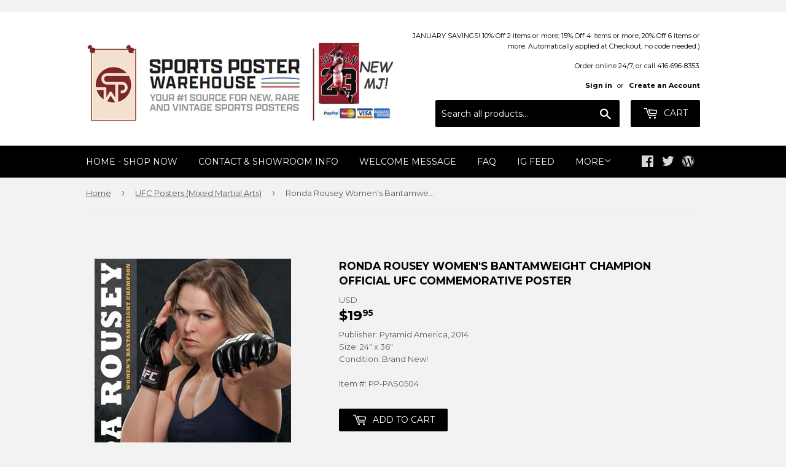

--- FILE ---
content_type: application/javascript; charset=utf-8
request_url: https://searchanise-ef84.kxcdn.com/preload_data.8Y4u7A1X5c.js
body_size: 12848
content:
window.Searchanise.preloadedSuggestions=['michael jordan','dallas cowboys','michael jordan posters','kobe bryant','lebron james','philadelphia eagles','chicago bears','new england patriots','toronto maple leafs','tom brady','costacos brothers','new york yankees','green bay packers','toronto blue jays','pittsburgh steelers','nba posters','atlanta braves','san francisco 49ers','toronto raptors','st louis cardinals','buffalo bills','kansas city chiefs','minnesota vikings','new york giants','super bowl','denver broncos','manchester united','boston bruins','bo jackson','chicago bulls','chicago cubs','basketball posters','cleveland browns','super bowl poster','pittsburgh penguins','miami dolphins','red sox','new york rangers','boston red sox','dallas cowboys poster','nike posters','kobe bryant poster','ken griffey jr','boston celtics','nfl posters','new york mets','washington redskins','soccer posters','detroit red wings','blue jays','oakland raiders','wayne gretzky','seattle seahawks','carolina panthers','detroit lions','sports illustrated posters','ohio state buckeyes','starline posters','san francisco giants','muhammad ali','derek jeter','olympic posters','cleveland indians','philadelphia phillies','los angeles dodgers','ufc poster','stephen curry','houston astros','golden state warriors','ohio state','larry bird','cincinnati reds','michigan wolverines','detroit tigers','cristiano ronaldo','los angeles lakers','notre dame','tiger woods','baseball posters','chicago blackhawks','new orleans saints','world cup','lebron james poster','kansas city','hockey poster','cincinnati bengals','nba poster','miami heat','texas rangers','nhl poster','baltimore ravens','ufc event poster','new york jets','golf posters','nfl pennant','shaquille oneal','colorado avalanche','edmonton oilers','seattle mariners','vancouver canucks','philadelphia flyers','tampa bay buccaneers','atlanta falcons','allen iverson','vince carter','los angeles','lionel messi','san antonio spurs','new york knicks','tour de france','real madrid','florida gators','mike tyson','tennessee titans','liverpool fc','green bay packers poster','washington capitals','soccer poster','joe montana','motivational inspirational','hockey posters','oakland a\'s','st louis blues','indianapolis colts','peyton manning','cleveland cavaliers','texas longhorns','white sox','houston rockets','nfl pennants','detroit pistons','baltimore orioles','sidney crosby','denver broncos posters','chelsea fc','football posters','movie posters','dallas mavericks','official olympic posters','los angeles kings','chicago white sox','star wars','stanley cup','tampa bay lightning','phoenix suns','dallas stars','sports poster','kansas city royals','milwaukee brewers','patrick roy','deion sanders','alabama crimson tide','patrick mahomes','new jersey devils','minnesota twins','nba pennant','conor mcgregor','penn state','muhammad ali poster','kevin durant','st louis','tom brady posters','vintage baseball posters','christian mccaffrey','magic johnson','washington nationals','nolan ryan','vintage football','buffalo sabres','calgary flames','boxing poster','red wings','pittsburgh pirates','arizona cardinals','new england patriots poster','barry sanders','ny giants','steph curry','maple leafs','49ers poster','charles barkley','michael jordan poster','nascar poster','new york islanders','sports illustrated','notre dame fighting irish','philadelphia 76ers','john elway','san diego padres','nike poster','fifa world cup','babe ruth','milwaukee bucks','yankee stadium','boston sports','kawhi leonard','jackie robinson','houston texans','scottie pippen','nhl pennants','pittsburgh steelers posters','college football','team canada','winnipeg jets','randy moss','flag nascar','georgia bulldogs','aaron judge','david ortiz','photofile 20x24','running posters','mario lemieux','arsenal fc','nfl theme art poster','lsu tigers','toronto raptors posters','las vegas raiders','dale earnhardt','brett favre','manchester city','super bowl liv','la rams','oregon ducks','seattle seahawks posters','retro pennants','bo jackson posters','baseball pennants','new york yankees poster','aaron rodgers','formula one','mike trout','photofile 16x20','jerry rice','dream team','duke basketball','denver nuggets','mlb all posters','walter payton','north carolina tar heels','vintage skiing','kevin garnett','fc barcelona','jon jones','wwe poster','orlando magic','justin jefferson','ufc posters','shawn kemp','giannis antetokounmpo','bobby orr','toronto blue jays posters','ray lewis','micheal jordan','world cup soccer','costacos brothers classic','david robinson','ottawa senators','anaheim ducks','sacramento kings','cycling posters','tim duncan','dennis rodman','final four','michigan state','dwyane wade','tennis posters','oakland raiders poster','minnesota wild','ohio state football','jacksonville jaguars','messi poster','ice hockey','derek jeter poster','carson palmer','la dodgers','carolina hurricanes','vintage hockey','fenway park','fc barcelona poster','christian posters','tracy mcgrady','nfl football team','san francisco 49ers poster','toronto maple leafs poster','lamar jackson','new york','nashville predators','poster frames','utah jazz','florida state seminoles','college world series','los angeles chargers','josh allen','world series','wrigley field','tennessee volunteers','kansas jayhawks','colorado rockies','soccer legend posters','mlb pennant','miami hurricanes','all time greats','stanley cup posters','la kings','san francisco','fitness motivation posters','buffalo bills poster','nhl goalie','steve yzerman','iowa hawkeyes','lakers poster','nba superstars','barry bonds','motivational poster','seattle supersonics','atlanta hawks','rickey henderson','ray allen','oklahoma sooners','super bowl lv','nhl pennant','mickey mantle','original super bowl posters','michael jordan wings','tottenham hotspur','minnesota timberwolves','derrick rose','vintage ski posters','lance armstrong','david beckham','auston matthews','connor mcdavid','costacos nba','ny yankees','dan marino','marvel comics','damian lillard','chicago bears posters','tampa bay rays','boston celtics posters','penny hardaway','lawrence taylor','ski posters','black and white','16 x 20 posters','kansas city chiefs poster','ny jets','marvel comic posters','charlotte hornets','jeff gordon','arizona diamondbacks','kyrie irving','winter classic','steelers poster','sergei fedorov','louisville cardinals','vladimir guerrero jr','emmitt smith','charles fazzino','julius erving','cal ripken jr','st louis rams','colorado avalanche posters','wisconsin badgers','super bowl pennant','larry walker','eric lindros','surfing poster','georgia tech','boxing posters','mlb all team posters','bryce harper','door poster','dominique wilkins','pavel bure','oakland athletics','shohei ohtani','mlb poster','reggie miller','ole miss','florida panthers','san diego chargers','roger clemens','golden state warriors poster','albert pujols','mark mcgwire','texas a&m','steve prefontaine','vegas golden knights','patriots pennant','dodgers posters','duke blue devils','march madness','track and field','fernando tatis jr','sidney crosby posters','olympics poster','jason kidd','champions pennant','eli manning','retro pennant','ny mets','starline inc','russell wilson','roger federer','arsenal poster','vintage cycling','brooklyn nets','russell westbrook','chicago bulls poster','kentucky derby','ncaa final four','indiana pacers','tony gwynn','nfl theme art posters','university of michigan','cam newton','panoramic prints','raiders posters','auburn tigers','pete rose','olympic games','saquon barkley','stephen curry poster','ferrari poster','usa soccer','virginia tech','odell beckham jr','chicago cubs poster','16x20 photofile','portland trailblazers','workout wall chart','ronaldo posters','drew brees','mookie betts','carmelo anthony','don mattingly','bruce lee','joe burrow','hockey goalie poster','pedro martinez','yankees pennant','premium felt collector\'s pennant','kentucky wildcats','will clark','music posters','texas tech','world cup poster','edmonton oilers poster','wayne gretzky posters','james harden','ncaa pennant','south carolina gamecocks','san diego','1996 atlanta olympics','ski poster','michigan state spartans','arnold schwarzenegger','panoramic stadium','miami dolphins posters','hakeem olajuwon','micheal jordan poster','paul george','steve nash','larry johnson','nhl team logo','minnesota vikings posters','team canada hockey','asgard press','thierry henry','tim tebow','si posters','jayson tatum','north carolina','rafael nadal','rob gronkowski','jimmy butler','memphis grizzlies','green bay','chris paul','jason williams','roberto clemente','dirk nowitzki','vintage tour de france','jose canseco','unc basketball','phillies posters','new york rangers poster','las vegas','frank thomas','alex rodriguez','weight lifting','nhl posters','mickey mouse','women sports','biblical inspirational','nc state','ted williams','tampa bay','michael vick','super bowl posters','troy aikman','joe namath','kareem abdul-jabbar','patrick kane','miracle on ice','ny rangers','fitness wall poster','dr j','aaron judge yankees','serena williams','hank aaron','alex morgan','world map','steph curry posters','ken griffey','black and white sports','dodgers pennant','new orleans','philadelphia eagles super bowl poster','arkansas razorbacks','cincinnati reds poster','comic book','costacos posters','washington wizards','grant hill','reggie white','nfl poster','team usa','houston astros posters','max holloway','randy johnson','20x24 photo','alex ovechkin','indiana hoosiers','chelsea poster','new york jets poster','nfl logo poster','vintage basketball posters','nick bosa','nhl logo poster','religious posters','graham watson','eric davis','cleveland browns poster','ohio state panoramic','dale murphy','bo bichette','24 x 36 posters','marilyn monroe','clemson tigers','nfl new orleans saints','washington commanders','joe carter','missouri tigers','connor mcdavid poster','framed 20x20 uniframe print','darryl strawberry','reggie jackson','detroit lions posters','vince lombardi','super bowl liii','oklahoma city thunder','detroit red wings poster','ja morant','tyreek hill','patrick ewing','kawhi leonard shot','lamborghini poster','derrick henry','tennessee vols','brett hull','usain bolt','curtis joseph','jose bautista','patriots super bowl','steve young','ozzie smith','chipper jones','lacrosse posters','oregon state','gary payton','redskins posters','deion sanders poster','mariano rivera','nebraska cornhuskers','george gervin','mark messier','celtic fc','usc trojans','retro supercard','mighty ducks','la lakers','mississippi state','la rams poster','hulk hogan','liverpool poster','soccer pennant','ben roethlisberger','alabama football','rock climbing','angels baseball','montreal canadiens','england soccer','nascar flags','nebraska huskers','felix potvin','gym motivation posters','nhl logo','willie mays','phillies pennant','boston college','calvin johnson','tar heels','california classics','nascar pennant','martin brodeur','dominik hasek','kirby puckett','chase elliott','don cherry','us soccer','martial arts','car posters','conor mcgregor poster','dale earnhardt jr','rocky balboa','door posters','george brett','rose bowl','super bowl 50','john cena','player pennants','lambeau field','pro cycling','gym posters','hockey goalie','cubs world series poster','vintage nba','wrestling posters','new york yankees pennant','anaheim angels','boston bruins posters','49ers pennant','trae young','university of kentucky','columbus blue jackets','anthony edwards','super bowl lvi','lebron james lakers','michael owen','major league baseball','penn state posters','auto racing','steelers pennant','maryland terrapins','juan soto','muscle car','kc chiefs','f1 posters','lionel messi poster','vancouver grizzlies','nba logo poster','vintage hockey poster','los angeles angels','marshawn lynch','nfl player posters','mlb posters','larry bird poster','sean taylor','houston astros pennants','allen iverson poster','javier baez','baker mayfield','cristiano ronaldo posters','pittsburgh penguins posters','oklahoma sooners football','the beatles','blakeway panoramas','wwe wrestling','florida state','arizona cardinals posters','vintage nba posters','philadelphia eagles poster','north carolina basketball','zion williamson','wall banner','ryne sandberg','black and white posters','arnold schwarzenegger bodybuilding','vintage golf','stanley cup champions','buffalo sabres posters','reverse retro','doug gilmour','simone biles','shaquille o\'neal','football player pennants','duke blue devils basketball','utah jazz posters','tony stewart','mlb logos','90s nba','houston oilers','joe sakic','dodger stadium','jalen hurts','new york giants poster','bill russell','wilt chamberlain','julio jones','ernie barnes','chiefs poster','busch stadium','manny ramirez','stretching posters','pennant nfl','portland trail blazers','nba all star','andre agassi','ken griffey jr poster','starline nba','nhl all star game','jj watt','mitch marner','roberto alomar','vintage baseball','sammy sosa','lou gehrig','dustin poirier','space jam','devin booker','quebec nordiques','floyd mayweather','ac milan','freddie freeman','notre dame poster','calgary flames poster','super bowl li','all star game','giannis antetokounmpo poster','ty law','packers pennant','klay thompson','college pennant','karl malone','johnny bench','womens sports','jaromir jagr','cubs pennant','mats sundin','bengals poster','ed belfour','inspirational sport','tony dorsett','greg maddux','john stockton','paul pierce','mlb all star game','vintage pennant','ufc event','terrell owens','nike running','hartford whalers','anthony davis','charles woodson','dallas cowboys pennants','denver broncos pennant','horse racing','philadelphia flyers posters','tom brady poster','man united','roger staubach','surf posters','vintage poster','baseball stadium','braves poster','led zeppelin','christian yelich','vladimir guerrero','nba action','west virginia','all super bowl posters','michael irvin','golf poster','super bowl lii','tour de france vintage','jim brown','nc state wolfpack','costacos nhl','manchester united poster','manny machado','real madrid poster','ezekiel elliott','24x36 poster','spain soccer','ronald acuna','khabib nurmagomedov','orange bowl','1992 dream team','yadier molina','mark grace','nfl rush zone','superbowl poster','spider man','georges st-pierre','1980s sports','roy halladay','pete alonso','air jordan','nfl team poster','mike piazza','wendel clark','carey price','wnba basketball','seattle mariners posters','iowa state','university of texas','biblical posters','arizona wildcats','wayne rooney','nba superstars poster','kyle larson','vintage sports poster','mark price','ed reed','clyde drexler','exercise poster','lsu national championship','las vegas golden knights','warren moon','kurt warner','kobe poster','adrian peterson','shaq poster','new jersey','super bowl xxxvi','ronnie lott','memphis tigers','chris webber','washington huskies','weightlifting poster','lewis hamilton','nba finals','old school','randall cunningham','brian dawkins','rob arra','kyle busch','kyrie irving poster','seattle sonics','goalie poster','troy polamalu','patriots poster','sf giants','peyton manning colts','action poster starline','john wall','tony ferguson','swimming posters','motorcycle racing','david wright','boston red sox pennants','mohamed ali','ladainian tomlinson','earl campbell','neil lomax','olympic games official poster','montreal canadiens poster','grand prix','fernando torres','steven gerrard','diego maradona','retro si','miami marlins','fifa world cup posters','eagles super bowl poster','mlb logos poster','women\'s soccer','nba pennants','baseball poster','babe ruth poster','pink floyd','unc tar heels','ucla bruins','canada cup','back workout','joel embiid','nhl superstars','nba champions','nolan arenado','st louis cardinals pennants','gordie howe','ben wallace','bobby clarke','nfl retro pennants','arizona coyotes','ben simmons','johnny manziel','fitness posters','kyle lowry','anderson silva','new england patriots pennants','stone cold steve austin','purdue boilermakers','seahawks posters','detroit tigers poster','atlanta braves posters','tyreek hill poster','caitlin clark','travis kelce','new york city','new york knicks poster','chicago pennant','ohio state buckeyes poster','super bowl pennants','pitt panthers','aaron donald','art deco','jose bautista bat flip','slingshot publishing','madison square garden','dwight gooden','pete maravich','george st pierre','chest workout','no jackson','jose altuve','nfl banner','jim mcmahon','michigan state spartans posters','devin hester','phoenix suns poster','florida marlins','south carolina','patrick mahomes poster','demar derozan','ford mustang','seattle kraken','bob probert','dak prescott','trends international','bayern munich','julian edelman','neymar jr','la dodgers posters','vintage ski','mma poster','ray bourque','houston dynamo','pride fc posters','the rock','ja morant poster','justin jefferson poster','washington dc','iron man','peter forsberg','bernie kosar','san francisco giants poster','st louis cardinals posters','toronto fc','flag nfl','kansas city chiefs pennant','boston bruins stanley cup champions','ric flair','canucks posters','alabama football poster','sandy koufax','ny rangers hockey posters','vintage skiing posters','redskins pennant','deandre hopkins','star wars posters','mlb all star','comic poster','michael phelps','university of arizona','von miller','isiah thomas','walter payton poster','flags 3-by-5','ravens poster','brian urlacher','minnesota twins posters','minnesota north stars','bruce algra','ronald acuna jr','raptors poster','philadelphia eagles pennant','20 x24 poster','new jersey nets','spud webb','wnba pennant','mike tyson posters','mookie betts posters','premier league','workout posters','nikola jokic','alvin kamara','elly de la cruz','basketball poster','lonzo ball','heinz field','lamelo ball','henrik lundqvist','vintage football posters','jeremy lin','winter olympics','mls posters','usa basketball','drew bledsoe','ny mets baseball','body building','blue jays pennant','nhl 16x20','super bowl tickets','new york mets poster','banner flag','boston bruins pennant','washington football team','philadelphia sports','jimmy garoppolo','iceman george gervin','tom seaver','jim kelly','usa hockey','super bowl panoramic','trevor linden','alonzo mourning','italy world cup','final four 2023','ricky williams','vintage nfl','olympic poster','nba championship posters','donovan mitchell','francisco lindor','guy lafleur','soldier field','tour de france poster','door sized','ncaa basketball','basketball motivational','west ham','reverse retro pennant','nba team posters','manny pacquiao','steve largent','softball posters','chuck liddell','skiing posters','sports posters','atlanta braves pennant','andre dawson','baltimore ravens super bowl','red sox pennant','atlanta olympics','nascar flag','eagles super bowl','bart starr','martin truex jr','joe dimaggio','baltimore orioles posters','isaiah thomas','super bowl lviii','super bowl event poster','mario lemieux posters','fantastic four','gillette stadium','women tennis posters','harry kane','camden yards','mike modano','boston garden','washington redskins poster','colin kaepernick','nfl teams','nfl superstars','chicago bears pennant','framed poster','dk metcalf','vintage nfl posters','cal ripken','saskatchewan roughriders','serena williams posters','marvel poster','signature series','lamar jackson poster','new york giants pennant','small posters','nba starline','la kings poster','clayton kershaw','justin herbert','steelers posters','kirk gibson','brazil soccer','jerry rice poster','hockey dvd','college basketball','jordan poster','nascar posters','chicago blackhawks posters','bryce harper philadelphia','barry larkin','la clippers','mike schmidt','bob marley','super bowl lix','muscle posters','los angeles clippers','inter milan','michael jackson','rams poster','mike richter','team logos','cleveland guardians','disney cars','kevin durant posters','sports cars','chicago sports','atlanta thrashers','pnc park','le bron james','wade boggs','pennant nba','leon draisaitl','chris mullin','khalil mack','all-time greats','winter olympics posters','reggie bush','jack lambert','red bull','door size','military posters','76ers poster','teemu selanne','boxing champions','star line nba poster','grant fuhr','virginia cavaliers','wisconsin badgers poster','fazzino super bowl','st louis cardinals panoramic','no fear','broncos posters','vintage nhl','hockey pennant','luka doncic poster','starline poster','tiger stadium','nfl helmet poster','super bowl champions','miami heat posters','tiger woods poster','la lakers poster','nba logo','steve francis','celtics poster','deshaun watson','washington state','terry bradshaw','car poster','volleyball posters','wnba posters','new england','john starks','nick foles','university of florida','raptors pennant','canada hockey','ken dryden','pilates posters','movie poster','nebraska cornhuskers football','new york giants super bowl','kyler murray','90s nhl','comic book vintage','chicago cubs 2016','skateboarding posters','uc davis','boston marathon','harley davidson','jamarr chase','nhl superstars poster','carlton fisk','anfernee hardaway','ufc 1 poster','davante adams','yankees world series','baseball catcher posters','carolina panthers poster','randy moss poster','ichiro suzuki','logo nfl','ohio state pennant','ottawa senators poster','university of georgia','pennant baseball','pele poster','nba stars','dodgers world series','la rams posters','bruins pennant','nfl retro pennant','nfl logo','poster frame','paul kariya','vikings poster','ken danby','jim thome','atlanta falcons poster','michael jordon','marcus allen','muhammed ali','indiana university','hockey canada','new york yankees panoramic','glasgow rangers','canadian pacific','1980 usa hockey','pennant mlb','super bowl xx','vintage posters','rocky poster','stefon diggs','super bowl lvii','baltimore colts','dc comics','new york jets posters','kevin de bruyne','chicago white sox posters','denver broncos poster','shea stadium','nathan mackinnon','ronda rousey','moses malone','kansas state','augusta national','javier baez poster','womens soccer','nhl starline','jacksonville jaguars posters','kentucky derby poster','dez bryant','fishing poster','mlb players','bob gibson','los angeles rams','gymnastics posters','mets pennant','dallas cowboys posters','lebron lakers','brendan shanahan','vintage basketball','brooklyn dodgers','cody bellinger','jimmie johnson','london 2012 olympics','dodge challenger','oklahoma state','ncaa football','george springer','green bay packers pennant','ronaldo luis nazario','rolling stones','art posters','jack nicklaus','ernie banks','raiders pennant','gilbert arenas','wake forest','classic basketball posters','dick butkus','terrell davis','baseball hall of fame','alex bregman','1985 chicago bears posters','buster posey','nhl banner','world cup posters','nomar garciaparra','nfl pennant logo style','nba players','jerome bettis','chiefs pennant','neymar poster','david ortiz poster','anthony rizzo','columbus crew','uconn huskies','john riggins','magic johnson posters','ivan rodriguez','texas rangers poster','chuck ren','new england patriots super bowl','poster nfl superstars','toronto blue jays world series','cam neely','dallas stars poster','baseball stadiums','mariners pennant','norman james','damac nfl','okc thunder','shaquille oneal poster','weight training','texas stadium','super bowl l poster','eden hazard','nhl teams','vintage soccer','carson wentz','toronto raptors champions','evgeni malkin','phillies world series','houston rockets poster','2006 world cup','eagles pennant','san antonio','mountain bike','toronto maple leaf','super bowl tickets poster','chael sonnen','minnesota vikings pennant','cleveland indians poster','tampa bay bucs','barry sanders posters','carl yastrzemski','milwaukee bucks posters','shoulder workout','rose bowl panoramic','motivation posters','new jersey devils posters','rocky marciano','john wayne','stan musial','workout poster','arnold palmer','hockey art','red sox posters','liverpool fc team','cross country running','ice hockey posters','kobe bryant posters','jim rice','nba vintage posters','ceedee lamb','argentina soccer','minnesota gophers','golden goal','16x20 mlb','ty cobb','grateful dead','ny knicks','golf motivational','dumbell workout poster','champions league','jerry west','yankees poster','nba team logo poster','bill walton','jarome iginla','luc robitaille','university of illinois','wall pilates','costacos sports','home gym','max scherzer','vintage nhl posters','ceedee lamb poster','minnesota pennant','cricket posters','saints super bowl poster','usc football','patriots super bowl championship posters','city connect','daniel cormier','aaron judge poster','ny islanders','celtics pennant','kevin harvick','zach lavine','nhl logos','saquon barkley poster','dorm room posters','barcelona posters','larry fitzgerald','premium felt pennant','dallas mavericks poster','arizona state','howie long','elias pettersson','elvis presley','history posters','michael jordan wings poster','exercise chart','wishum gregory','us open tennis','josh allen posters','johnny unitas','penguins pennant','christiano ronaldo','walt frazier','los angeles rams poster','clemson football','cleveland pennant','basketball pennant','super tickets','sergio ramos','milwaukee brewers pennant','james worthy','mlb flag','new england patriots tom brady','brewers pennant','jeff bagwell','jordan love','mexico national team','manu ginobili','micah parsons','john tavares','oregon state beavers','todd gurley','cale makar','los angeles dodgers poster','derek carr','penny hardaway poster','colorado buffalo','padres pennant','frames for posters','vince carter poster','nba logos','fitnus corp','rowing posters','super bowl xlv','boston red sox’s','bicep workout','bjorn borg','roberto luongo','golden state','washington capitals posters','moto gp','women in sports','jordan wings','brian leetch','kobe bryant michael jordan','marshall faulk','san josé sharks','miguel cabrera','cm punk','giants pennant','nate diaz','toronto raptors pennant','nfl super bowl','oilers posters','blue jays poster','man city','kenny lofton','ron hextall','nba teams','football pennants','thurman munson','cooperstown pennant','dennis rodman poster','chicago bulls posters','dirt bike','warriors pennant','patrice bergeron','san francisco giants pennant','everton fc','tie domi','nfl helmets','newcastle united','cfl pennant','zinedine zidane','david pastrnak','david thompson','goalie posters','joey votto','the masters','black and white baseball','mlb logo','pop art','all star nba','atlanta united','premium poster print','robin yount','corey seager','john smoltz','la chargers','green bay packers super bowl poster','cardinals pennant','notre dame stadium','leg workout','england national soccer','richard petty','nfl premium pennants','costacos basketball','premium felt banner','pavel datsyuk','old trafford','kris bryant','alexander ovechkin','eric dickenson','george kittle','nick van exel','player posters','dodgers poster','49ers posters','rams pennant','mlb superstars','orange bowl panoramic','nj devils','yankees posters','red sox poster','joe burrow poster','kansas state wildcats','fab five','lakers pennant','emmitt smith poster','dwyane wade poster','steve smith','antonio brown','vince lombardi trophy','trail blazers','germany world cup','john wooden','nfl team posters','figure skating','original six hockey','jonathan quick','utah utes','gea morgan','syracuse orangemen','danica patrick','tim hardaway','nick chubb','super bowl liv posters','ny yankees poster','goalie mask','mls soccer','ken stabler','nfl flag','phillies panoramic','slam dunk','nhl vintage','nfl pennants retro','rams posters','starline nhl','ironman triathlon','paul molitor','tua tagovailoa','kc royals','useful charts','herschel walker','nfl logos','fred vanvleet','ufc fight night','rugby union','tony romo','marvel posters','college sports','brooks robinson','denver broncos super bowl','nhl flag','yao ming','boston red sox world series','mizzou tigers','soccer world cup','mvp pennant','ryan blaney','braves pennant','pennant ncaa','rod carew','snowboarding action','old school nba','yankee posters','all star','tracy mcgrady nba posters','the flash','dustin pedroia','golden knights','william byron','chris johnson','tim lincecum','packers poster','brazil world cup posters','astros pennant','baltimore ravens poster','nhl all stars','matthew stafford','cal bears','florida gators poster','north stars','thurman thomas','white sox pennants','nolan ryan poster','photo file','texas rangers pennant','winnipeg blue bombers','boston bruins poster','juju smith-schuster','star trek','odell beckham','comic book art','world cup 2022','exercise posters','buffalo bills pennant','nba 90s','wall chart','montreal canadiens stanley cup','colin kaepernick just do it','silver surfer','italy soccer','darren till','tyson fury','rasheed wallace','blue jackets','maple leaf','pennant nhl','us open','chicago bears poster','nfl vintage','old nba poster','donovan mcnabb','john elway posters','john daly','red sox world series','nfl logo pennant','ferocious football','bat flip','pro wrestling','2019 final four posters','nfl team logo poster','steve mcnair','super bowl flag','wwf poster','jackson hole','mia hamm','auburn poster','dodgers stadium','inspirational sports','vintage pennants','bulls pennant','triceps workout','kemba walker','amari cooper','university of virginia','super bowl xlvi','eagles poster','cincinnati bearcats','canada soccer','kirk cousins','retro posters','shai gilgeous-alexander','sacramento kings poster','front line','classic cars','2000 world series','lsu football','buccaneers poster','detroit lions poster','montreal canadiens pennant','saints poster','nike basketball','dan marino poster','rafael devers','tom brady pennant','charles barkley poster','nhl photofile','james bond','arizona state sun devils','baker mayfield posters','cooper kupp','arrowhead stadium','rangers fc','bobby hull','la kings pennants','formula one poster','fiesta bowl panoramic','shawn michaels','kevin johnson','sports illustrated poster','jason kelce','nba photofile','nba starline poster\'s','paul skenes','mlb pennants','larry bird magic','pascal siakam','lebron poster','tito ortiz','nba basketball posters','old school sports','andy moog','monaco grand prix','muscle chart','aj brown','stephon marbury','st cardinals','university of kentucky basketball','90s nfl','kids posters','senior fitness','flyers pennant','christian laettner','woody woodworth','red bulls','brock lesnar','martin st louis','jonathan toews','zlatan ibrahimovic','marcus rashford','world history','seattle seahawks pennant','limited quantity remains','east carolina','rio 2016 official','bobby orr winning goal','michigan wolverines posters','andy pettitte','wincraft vintage','edgar martinez','michigan football','citi field','official nfl football team logo','mvp poster','boise state','clemson tigers football','roger maris','detroit pistons poster','comic book posters','tj dillashaw','yoga fitness posters','us womens','hip hop','dallas mavericks pennants','greg lemond','cfl posters','spice girls','university of texas poster','2014 world cup','bruce smith','bryce harper poster','gary carter','brad marchand','atlanta braves world series','final four 2022','red wings poster','vintage original poster','olympics posters','washington state cougars','peyton manning poster','university of oklahoma','sue bird','boston fan sports','yankees stadium','basketball player pennants','mls pennant','air force','2004 red sox','ufc poster event','starline nba posters','rj barrett','women\'s sports','manchester united team poster','brandon roy','baseball photofile','mlb flags','sugar ray leonard','vintage cycling poster','paul goldschmidt','seattle storm','valentino rossi','all pennants','jimi hendrix','mike trout poster','stone cold','bret hart','cleveland stadium','joe mauer','nhl dvd','grinding it out','tj oshie','john terry','connor bedard','fifa world cup 2014','tom landry','ronaldo poster','pittsburgh pennant','the rock wwf','stipe miocic','bo jackson poster','phillies poster','winnipeg jets poster','mlb stadium posters','all blacks','the catch','montreal olympics','nba team poster','world war ii','track and field olympics','george foreman','eddie jones','jamal murray','astros world series','hockey goalie posters','nfl starline','ncaa team felt pennant','2011 world series','us womens soccer','aj green','battle rope','roy keane','detroit tigers pennant','auston matthews poster','motivational posters','action baseball','vintage travel poster','oregon ducks poster','david justice','rogers centre','ncaa banner','wonder woman','la angels','water polo','marketcom baseball','nfl theme','bernard king','boston sports historic','st louis blues pennants','syracuse orange','si classic','jermaine o\'neal','glasgow celtic posters','texas tech posters','horizontal posters','justin fields','nba legends','world cup soccer posters','richard sherman','hockey pennants','nba all star game','official nfl team logo','doug flutie','candlestick park','yankee stadium panoramic','goose gossage','spurs poster','portland trailblazers poster','16 x20 photo file','scuba diving coral reef','vintage sports','x men','dallas stars pennant','wwe wrestling superstars','heritage classic','rick anderson','aidan hutchinson','2010 final four','texas longhorns poster','gameday pennant','trea turner','russel westbrook','captain america','tokyo olympic poster','flat earth','kawhi leonard poster','super bowl 53','jayson tatum poster','chris pronger','damon stoudamire','hines ward','pride fc','phoenix suns posters','kentucky basketball','oakland a’s poster','90s baseball','green bay packers posters','chad johnson','mickey mouse pennant','al macinnis','dwight howard','cc sabathia','eddy merckx','gift cards','seahawks pennant','ole miss poster','oilers poster','craig biggio','national championship','american flag','vince young','aston villa','all star nhl','mlb player','tyler lockett','olympic games posters','mexico olympics','mountain biking','university of utah','world cup official','hall of fame photofile','pittsburgh penguins pennant','washington football','new york skyline','roy jones','mike vick','dikembe mutombo','amazing spider-man','franco harris','randy orton','at the crease','micheal vick','2018 world series','nfl retro','lake placid','motorcycle vintage','new york sports posters','virginia basketball','stadium series','braves posters','carmelo anthony poster','nba jam','johnny gaudreau','tatis jr','college football stadium prints','tim brown','soccer pennants','deion sanders dallas cowboys','negro league baseball','san jose','fran tarkenton','raiders poster','utah utes posters','civil war','gary sheffield','karl anthony towns','yankee pennant','duke basketball poster','braden holtby','anatomy chart','navy football','vikings pennant','felt banner','bo knows','yankees panoramic','julius erving poster\'s','giancarlo stanton','jj redick','knicks poster','tj watt','paris saint-germain','pat lafontaine','dolphins pennant','cooperstown collection','salvador perez','toronto argonauts','donald cerrone','bc lions','president andrew jackson','sports car poster','mets panoramic','vancouver 2010 official poster','cowboys pennant','rangers pennant','canucks pennant','justin turner','love posters','pittsburgh steelers pennant','life size','justin verlander','greg biffle','kirk mclean','nfl superbowl','vintage mlb','saints pennant','toronto pennant','90s mlb','willie mays poster','chicago stadium','nfl all time greats','las vegas aces','steven stamkos','bears pennant','march madness poster','nfl player pennants','seahawks poster','spurs pennant','ronaldo brazil','trevor lawrence','beatles poster','nba player pennant','ronaldinho poster','matt ryan','maurice richard','we the north','xander bogaerts','california angeles','mike evans','robbie lawler','doug williams','field hockey','adam thielen','roman reigns','pennant soccer','ultimate warrior','kevin love','joe montana posters','stadium posters','comerica park','kentucky derby posters','top gun','nba player','tim raines','signature series pennant','demarcus ware','university of tennessee','twins pennant','football nfl','religious inspirational','odell beckham jr poster','marlins panoramic','gale sayers','baron davis','nba 16x20','rare posters','tim anderson','michael irvin poster','kettlebells workout','washington wizards poster','ou football','andre johnson','nhl wincraft pennant','super bowl xlviii','penn state beaver stadium','jordy nelson','jeremy roenick','joe louis','minnesota wild pennant','toronto maple leafs pennant','johnny cash','12 posters in 1','packers super bowl','nfl quarterbacks','desean jackson','sailing poster','oakland raiders super bowl','united states','car racing','giro d\'italia','world cup 2018','animal posters','no bull','kevin mchale','josh donaldson','michael thomas','david freese','black panther','action images inc','mcgregor vs','ucla bruins poster','kenny anderson','super bowl 2024','adrian beltre','lesean mccoy','iowa state cyclone','marcus mariota','ny mets posters','abdominal workout','mike alstott','men\'s final four','fenway park panorama','ron harper','signed products','washington nationals pennant','16x20 nfl','ford posters','notre dame pennant','fitnus posters','chase elliott flag','kevin mitchell','vintage sports posters','arizona state university','celtics posters','cat paris','nhl est','core four','everlasting images','nba classic','new orleans hornets','champ bailey','christian poster','football poster','carolina tar heels','nick diaz','inter miami'];